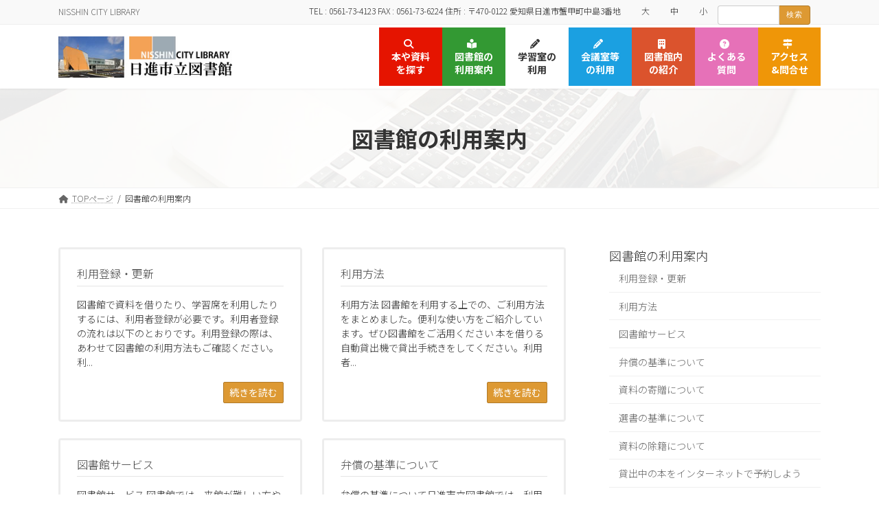

--- FILE ---
content_type: text/html; charset=UTF-8
request_url: https://lib.city.nisshin.lg.jp/contents/guide
body_size: 61374
content:
<!DOCTYPE html>
<html lang="ja">
<head>
<meta charset="utf-8">
<meta http-equiv="X-UA-Compatible" content="IE=edge">
<meta name="viewport" content="width=device-width, initial-scale=1">
<!-- Google tag (gtag.js) --><script async src="https://www.googletagmanager.com/gtag/js?id=UA-57187959-1"></script><script>window.dataLayer = window.dataLayer || [];function gtag(){dataLayer.push(arguments);}gtag('js', new Date());gtag('config', 'UA-57187959-1');</script>
<title>図書館の利用案内 | 日進市立図書館</title>
<meta name='robots' content='max-image-preview:large' />
	<style>img:is([sizes="auto" i], [sizes^="auto," i]) { contain-intrinsic-size: 3000px 1500px }</style>
	<link rel='dns-prefetch' href='//cdnjs.cloudflare.com' />
<link rel="alternate" type="application/rss+xml" title="日進市立図書館 &raquo; フィード" href="https://lib.city.nisshin.lg.jp/contents/feed" />
<link rel="alternate" type="application/rss+xml" title="日進市立図書館 &raquo; コメントフィード" href="https://lib.city.nisshin.lg.jp/contents/comments/feed" />
<meta name="description" content="" /><script type="text/javascript">
/* <![CDATA[ */
window._wpemojiSettings = {"baseUrl":"https:\/\/s.w.org\/images\/core\/emoji\/16.0.1\/72x72\/","ext":".png","svgUrl":"https:\/\/s.w.org\/images\/core\/emoji\/16.0.1\/svg\/","svgExt":".svg","source":{"concatemoji":"https:\/\/lib.city.nisshin.lg.jp\/contents\/wp-includes\/js\/wp-emoji-release.min.js?ver=6.8.3"}};
/*! This file is auto-generated */
!function(s,n){var o,i,e;function c(e){try{var t={supportTests:e,timestamp:(new Date).valueOf()};sessionStorage.setItem(o,JSON.stringify(t))}catch(e){}}function p(e,t,n){e.clearRect(0,0,e.canvas.width,e.canvas.height),e.fillText(t,0,0);var t=new Uint32Array(e.getImageData(0,0,e.canvas.width,e.canvas.height).data),a=(e.clearRect(0,0,e.canvas.width,e.canvas.height),e.fillText(n,0,0),new Uint32Array(e.getImageData(0,0,e.canvas.width,e.canvas.height).data));return t.every(function(e,t){return e===a[t]})}function u(e,t){e.clearRect(0,0,e.canvas.width,e.canvas.height),e.fillText(t,0,0);for(var n=e.getImageData(16,16,1,1),a=0;a<n.data.length;a++)if(0!==n.data[a])return!1;return!0}function f(e,t,n,a){switch(t){case"flag":return n(e,"\ud83c\udff3\ufe0f\u200d\u26a7\ufe0f","\ud83c\udff3\ufe0f\u200b\u26a7\ufe0f")?!1:!n(e,"\ud83c\udde8\ud83c\uddf6","\ud83c\udde8\u200b\ud83c\uddf6")&&!n(e,"\ud83c\udff4\udb40\udc67\udb40\udc62\udb40\udc65\udb40\udc6e\udb40\udc67\udb40\udc7f","\ud83c\udff4\u200b\udb40\udc67\u200b\udb40\udc62\u200b\udb40\udc65\u200b\udb40\udc6e\u200b\udb40\udc67\u200b\udb40\udc7f");case"emoji":return!a(e,"\ud83e\udedf")}return!1}function g(e,t,n,a){var r="undefined"!=typeof WorkerGlobalScope&&self instanceof WorkerGlobalScope?new OffscreenCanvas(300,150):s.createElement("canvas"),o=r.getContext("2d",{willReadFrequently:!0}),i=(o.textBaseline="top",o.font="600 32px Arial",{});return e.forEach(function(e){i[e]=t(o,e,n,a)}),i}function t(e){var t=s.createElement("script");t.src=e,t.defer=!0,s.head.appendChild(t)}"undefined"!=typeof Promise&&(o="wpEmojiSettingsSupports",i=["flag","emoji"],n.supports={everything:!0,everythingExceptFlag:!0},e=new Promise(function(e){s.addEventListener("DOMContentLoaded",e,{once:!0})}),new Promise(function(t){var n=function(){try{var e=JSON.parse(sessionStorage.getItem(o));if("object"==typeof e&&"number"==typeof e.timestamp&&(new Date).valueOf()<e.timestamp+604800&&"object"==typeof e.supportTests)return e.supportTests}catch(e){}return null}();if(!n){if("undefined"!=typeof Worker&&"undefined"!=typeof OffscreenCanvas&&"undefined"!=typeof URL&&URL.createObjectURL&&"undefined"!=typeof Blob)try{var e="postMessage("+g.toString()+"("+[JSON.stringify(i),f.toString(),p.toString(),u.toString()].join(",")+"));",a=new Blob([e],{type:"text/javascript"}),r=new Worker(URL.createObjectURL(a),{name:"wpTestEmojiSupports"});return void(r.onmessage=function(e){c(n=e.data),r.terminate(),t(n)})}catch(e){}c(n=g(i,f,p,u))}t(n)}).then(function(e){for(var t in e)n.supports[t]=e[t],n.supports.everything=n.supports.everything&&n.supports[t],"flag"!==t&&(n.supports.everythingExceptFlag=n.supports.everythingExceptFlag&&n.supports[t]);n.supports.everythingExceptFlag=n.supports.everythingExceptFlag&&!n.supports.flag,n.DOMReady=!1,n.readyCallback=function(){n.DOMReady=!0}}).then(function(){return e}).then(function(){var e;n.supports.everything||(n.readyCallback(),(e=n.source||{}).concatemoji?t(e.concatemoji):e.wpemoji&&e.twemoji&&(t(e.twemoji),t(e.wpemoji)))}))}((window,document),window._wpemojiSettings);
/* ]]> */
</script>
<link rel='stylesheet' id='vkExUnit_common_style-css' href='https://lib.city.nisshin.lg.jp/contents/wp-content/plugins/vk-all-in-one-expansion-unit/assets/css/vkExUnit_style.css?ver=9.109.0.1' type='text/css' media='all' />
<style id='vkExUnit_common_style-inline-css' type='text/css'>
:root {--ver_page_top_button_url:url(https://lib.city.nisshin.lg.jp/contents/wp-content/plugins/vk-all-in-one-expansion-unit/assets/images/to-top-btn-icon.svg);}@font-face {font-weight: normal;font-style: normal;font-family: "vk_sns";src: url("https://lib.city.nisshin.lg.jp/contents/wp-content/plugins/vk-all-in-one-expansion-unit/inc/sns/icons/fonts/vk_sns.eot?-bq20cj");src: url("https://lib.city.nisshin.lg.jp/contents/wp-content/plugins/vk-all-in-one-expansion-unit/inc/sns/icons/fonts/vk_sns.eot?#iefix-bq20cj") format("embedded-opentype"),url("https://lib.city.nisshin.lg.jp/contents/wp-content/plugins/vk-all-in-one-expansion-unit/inc/sns/icons/fonts/vk_sns.woff?-bq20cj") format("woff"),url("https://lib.city.nisshin.lg.jp/contents/wp-content/plugins/vk-all-in-one-expansion-unit/inc/sns/icons/fonts/vk_sns.ttf?-bq20cj") format("truetype"),url("https://lib.city.nisshin.lg.jp/contents/wp-content/plugins/vk-all-in-one-expansion-unit/inc/sns/icons/fonts/vk_sns.svg?-bq20cj#vk_sns") format("svg");}
.veu_promotion-alert__content--text {border: 1px solid rgba(0,0,0,0.125);padding: 0.5em 1em;border-radius: var(--vk-size-radius);margin-bottom: var(--vk-margin-block-bottom);font-size: 0.875rem;}/* Alert Content部分に段落タグを入れた場合に最後の段落の余白を0にする */.veu_promotion-alert__content--text p:last-of-type{margin-bottom:0;margin-top: 0;}
</style>
<link rel='stylesheet' id='vk-header-top-css' href='https://lib.city.nisshin.lg.jp/contents/wp-content/plugins/lightning-g3-pro-unit/inc/header-top/package/css/header-top.css?ver=0.1.1' type='text/css' media='all' />
<style id='wp-emoji-styles-inline-css' type='text/css'>

	img.wp-smiley, img.emoji {
		display: inline !important;
		border: none !important;
		box-shadow: none !important;
		height: 1em !important;
		width: 1em !important;
		margin: 0 0.07em !important;
		vertical-align: -0.1em !important;
		background: none !important;
		padding: 0 !important;
	}
</style>
<link rel='stylesheet' id='wp-block-library-css' href='https://lib.city.nisshin.lg.jp/contents/wp-includes/css/dist/block-library/style.min.css?ver=6.8.3' type='text/css' media='all' />
<style id='wp-block-library-inline-css' type='text/css'>
/* VK Color Palettes */:root{ --wp--preset--color--vk-color-primary:#dd9933}/* --vk-color-primary is deprecated. */:root{ --vk-color-primary: var(--wp--preset--color--vk-color-primary);}:root{ --wp--preset--color--vk-color-primary-dark:#b17a29}/* --vk-color-primary-dark is deprecated. */:root{ --vk-color-primary-dark: var(--wp--preset--color--vk-color-primary-dark);}:root{ --wp--preset--color--vk-color-primary-vivid:#f3a838}/* --vk-color-primary-vivid is deprecated. */:root{ --vk-color-primary-vivid: var(--wp--preset--color--vk-color-primary-vivid);}
</style>
<style id='classic-theme-styles-inline-css' type='text/css'>
/*! This file is auto-generated */
.wp-block-button__link{color:#fff;background-color:#32373c;border-radius:9999px;box-shadow:none;text-decoration:none;padding:calc(.667em + 2px) calc(1.333em + 2px);font-size:1.125em}.wp-block-file__button{background:#32373c;color:#fff;text-decoration:none}
</style>
<style id='global-styles-inline-css' type='text/css'>
:root{--wp--preset--aspect-ratio--square: 1;--wp--preset--aspect-ratio--4-3: 4/3;--wp--preset--aspect-ratio--3-4: 3/4;--wp--preset--aspect-ratio--3-2: 3/2;--wp--preset--aspect-ratio--2-3: 2/3;--wp--preset--aspect-ratio--16-9: 16/9;--wp--preset--aspect-ratio--9-16: 9/16;--wp--preset--color--black: #000000;--wp--preset--color--cyan-bluish-gray: #abb8c3;--wp--preset--color--white: #ffffff;--wp--preset--color--pale-pink: #f78da7;--wp--preset--color--vivid-red: #cf2e2e;--wp--preset--color--luminous-vivid-orange: #ff6900;--wp--preset--color--luminous-vivid-amber: #fcb900;--wp--preset--color--light-green-cyan: #7bdcb5;--wp--preset--color--vivid-green-cyan: #00d084;--wp--preset--color--pale-cyan-blue: #8ed1fc;--wp--preset--color--vivid-cyan-blue: #0693e3;--wp--preset--color--vivid-purple: #9b51e0;--wp--preset--color--vk-color-primary: #dd9933;--wp--preset--color--vk-color-primary-dark: #b17a29;--wp--preset--color--vk-color-primary-vivid: #f3a838;--wp--preset--gradient--vivid-cyan-blue-to-vivid-purple: linear-gradient(135deg,rgba(6,147,227,1) 0%,rgb(155,81,224) 100%);--wp--preset--gradient--light-green-cyan-to-vivid-green-cyan: linear-gradient(135deg,rgb(122,220,180) 0%,rgb(0,208,130) 100%);--wp--preset--gradient--luminous-vivid-amber-to-luminous-vivid-orange: linear-gradient(135deg,rgba(252,185,0,1) 0%,rgba(255,105,0,1) 100%);--wp--preset--gradient--luminous-vivid-orange-to-vivid-red: linear-gradient(135deg,rgba(255,105,0,1) 0%,rgb(207,46,46) 100%);--wp--preset--gradient--very-light-gray-to-cyan-bluish-gray: linear-gradient(135deg,rgb(238,238,238) 0%,rgb(169,184,195) 100%);--wp--preset--gradient--cool-to-warm-spectrum: linear-gradient(135deg,rgb(74,234,220) 0%,rgb(151,120,209) 20%,rgb(207,42,186) 40%,rgb(238,44,130) 60%,rgb(251,105,98) 80%,rgb(254,248,76) 100%);--wp--preset--gradient--blush-light-purple: linear-gradient(135deg,rgb(255,206,236) 0%,rgb(152,150,240) 100%);--wp--preset--gradient--blush-bordeaux: linear-gradient(135deg,rgb(254,205,165) 0%,rgb(254,45,45) 50%,rgb(107,0,62) 100%);--wp--preset--gradient--luminous-dusk: linear-gradient(135deg,rgb(255,203,112) 0%,rgb(199,81,192) 50%,rgb(65,88,208) 100%);--wp--preset--gradient--pale-ocean: linear-gradient(135deg,rgb(255,245,203) 0%,rgb(182,227,212) 50%,rgb(51,167,181) 100%);--wp--preset--gradient--electric-grass: linear-gradient(135deg,rgb(202,248,128) 0%,rgb(113,206,126) 100%);--wp--preset--gradient--midnight: linear-gradient(135deg,rgb(2,3,129) 0%,rgb(40,116,252) 100%);--wp--preset--gradient--vivid-green-cyan-to-vivid-cyan-blue: linear-gradient(135deg,rgba(0,208,132,1) 0%,rgba(6,147,227,1) 100%);--wp--preset--font-size--small: 14px;--wp--preset--font-size--medium: 20px;--wp--preset--font-size--large: 24px;--wp--preset--font-size--x-large: 42px;--wp--preset--font-size--regular: 16px;--wp--preset--font-size--huge: 36px;--wp--preset--spacing--20: 0.44rem;--wp--preset--spacing--30: 0.67rem;--wp--preset--spacing--40: 1rem;--wp--preset--spacing--50: 1.5rem;--wp--preset--spacing--60: 2.25rem;--wp--preset--spacing--70: 3.38rem;--wp--preset--spacing--80: 5.06rem;--wp--preset--shadow--natural: 6px 6px 9px rgba(0, 0, 0, 0.2);--wp--preset--shadow--deep: 12px 12px 50px rgba(0, 0, 0, 0.4);--wp--preset--shadow--sharp: 6px 6px 0px rgba(0, 0, 0, 0.2);--wp--preset--shadow--outlined: 6px 6px 0px -3px rgba(255, 255, 255, 1), 6px 6px rgba(0, 0, 0, 1);--wp--preset--shadow--crisp: 6px 6px 0px rgba(0, 0, 0, 1);}:where(.is-layout-flex){gap: 0.5em;}:where(.is-layout-grid){gap: 0.5em;}body .is-layout-flex{display: flex;}.is-layout-flex{flex-wrap: wrap;align-items: center;}.is-layout-flex > :is(*, div){margin: 0;}body .is-layout-grid{display: grid;}.is-layout-grid > :is(*, div){margin: 0;}:where(.wp-block-columns.is-layout-flex){gap: 2em;}:where(.wp-block-columns.is-layout-grid){gap: 2em;}:where(.wp-block-post-template.is-layout-flex){gap: 1.25em;}:where(.wp-block-post-template.is-layout-grid){gap: 1.25em;}.has-black-color{color: var(--wp--preset--color--black) !important;}.has-cyan-bluish-gray-color{color: var(--wp--preset--color--cyan-bluish-gray) !important;}.has-white-color{color: var(--wp--preset--color--white) !important;}.has-pale-pink-color{color: var(--wp--preset--color--pale-pink) !important;}.has-vivid-red-color{color: var(--wp--preset--color--vivid-red) !important;}.has-luminous-vivid-orange-color{color: var(--wp--preset--color--luminous-vivid-orange) !important;}.has-luminous-vivid-amber-color{color: var(--wp--preset--color--luminous-vivid-amber) !important;}.has-light-green-cyan-color{color: var(--wp--preset--color--light-green-cyan) !important;}.has-vivid-green-cyan-color{color: var(--wp--preset--color--vivid-green-cyan) !important;}.has-pale-cyan-blue-color{color: var(--wp--preset--color--pale-cyan-blue) !important;}.has-vivid-cyan-blue-color{color: var(--wp--preset--color--vivid-cyan-blue) !important;}.has-vivid-purple-color{color: var(--wp--preset--color--vivid-purple) !important;}.has-vk-color-primary-color{color: var(--wp--preset--color--vk-color-primary) !important;}.has-vk-color-primary-dark-color{color: var(--wp--preset--color--vk-color-primary-dark) !important;}.has-vk-color-primary-vivid-color{color: var(--wp--preset--color--vk-color-primary-vivid) !important;}.has-black-background-color{background-color: var(--wp--preset--color--black) !important;}.has-cyan-bluish-gray-background-color{background-color: var(--wp--preset--color--cyan-bluish-gray) !important;}.has-white-background-color{background-color: var(--wp--preset--color--white) !important;}.has-pale-pink-background-color{background-color: var(--wp--preset--color--pale-pink) !important;}.has-vivid-red-background-color{background-color: var(--wp--preset--color--vivid-red) !important;}.has-luminous-vivid-orange-background-color{background-color: var(--wp--preset--color--luminous-vivid-orange) !important;}.has-luminous-vivid-amber-background-color{background-color: var(--wp--preset--color--luminous-vivid-amber) !important;}.has-light-green-cyan-background-color{background-color: var(--wp--preset--color--light-green-cyan) !important;}.has-vivid-green-cyan-background-color{background-color: var(--wp--preset--color--vivid-green-cyan) !important;}.has-pale-cyan-blue-background-color{background-color: var(--wp--preset--color--pale-cyan-blue) !important;}.has-vivid-cyan-blue-background-color{background-color: var(--wp--preset--color--vivid-cyan-blue) !important;}.has-vivid-purple-background-color{background-color: var(--wp--preset--color--vivid-purple) !important;}.has-vk-color-primary-background-color{background-color: var(--wp--preset--color--vk-color-primary) !important;}.has-vk-color-primary-dark-background-color{background-color: var(--wp--preset--color--vk-color-primary-dark) !important;}.has-vk-color-primary-vivid-background-color{background-color: var(--wp--preset--color--vk-color-primary-vivid) !important;}.has-black-border-color{border-color: var(--wp--preset--color--black) !important;}.has-cyan-bluish-gray-border-color{border-color: var(--wp--preset--color--cyan-bluish-gray) !important;}.has-white-border-color{border-color: var(--wp--preset--color--white) !important;}.has-pale-pink-border-color{border-color: var(--wp--preset--color--pale-pink) !important;}.has-vivid-red-border-color{border-color: var(--wp--preset--color--vivid-red) !important;}.has-luminous-vivid-orange-border-color{border-color: var(--wp--preset--color--luminous-vivid-orange) !important;}.has-luminous-vivid-amber-border-color{border-color: var(--wp--preset--color--luminous-vivid-amber) !important;}.has-light-green-cyan-border-color{border-color: var(--wp--preset--color--light-green-cyan) !important;}.has-vivid-green-cyan-border-color{border-color: var(--wp--preset--color--vivid-green-cyan) !important;}.has-pale-cyan-blue-border-color{border-color: var(--wp--preset--color--pale-cyan-blue) !important;}.has-vivid-cyan-blue-border-color{border-color: var(--wp--preset--color--vivid-cyan-blue) !important;}.has-vivid-purple-border-color{border-color: var(--wp--preset--color--vivid-purple) !important;}.has-vk-color-primary-border-color{border-color: var(--wp--preset--color--vk-color-primary) !important;}.has-vk-color-primary-dark-border-color{border-color: var(--wp--preset--color--vk-color-primary-dark) !important;}.has-vk-color-primary-vivid-border-color{border-color: var(--wp--preset--color--vk-color-primary-vivid) !important;}.has-vivid-cyan-blue-to-vivid-purple-gradient-background{background: var(--wp--preset--gradient--vivid-cyan-blue-to-vivid-purple) !important;}.has-light-green-cyan-to-vivid-green-cyan-gradient-background{background: var(--wp--preset--gradient--light-green-cyan-to-vivid-green-cyan) !important;}.has-luminous-vivid-amber-to-luminous-vivid-orange-gradient-background{background: var(--wp--preset--gradient--luminous-vivid-amber-to-luminous-vivid-orange) !important;}.has-luminous-vivid-orange-to-vivid-red-gradient-background{background: var(--wp--preset--gradient--luminous-vivid-orange-to-vivid-red) !important;}.has-very-light-gray-to-cyan-bluish-gray-gradient-background{background: var(--wp--preset--gradient--very-light-gray-to-cyan-bluish-gray) !important;}.has-cool-to-warm-spectrum-gradient-background{background: var(--wp--preset--gradient--cool-to-warm-spectrum) !important;}.has-blush-light-purple-gradient-background{background: var(--wp--preset--gradient--blush-light-purple) !important;}.has-blush-bordeaux-gradient-background{background: var(--wp--preset--gradient--blush-bordeaux) !important;}.has-luminous-dusk-gradient-background{background: var(--wp--preset--gradient--luminous-dusk) !important;}.has-pale-ocean-gradient-background{background: var(--wp--preset--gradient--pale-ocean) !important;}.has-electric-grass-gradient-background{background: var(--wp--preset--gradient--electric-grass) !important;}.has-midnight-gradient-background{background: var(--wp--preset--gradient--midnight) !important;}.has-small-font-size{font-size: var(--wp--preset--font-size--small) !important;}.has-medium-font-size{font-size: var(--wp--preset--font-size--medium) !important;}.has-large-font-size{font-size: var(--wp--preset--font-size--large) !important;}.has-x-large-font-size{font-size: var(--wp--preset--font-size--x-large) !important;}
:where(.wp-block-post-template.is-layout-flex){gap: 1.25em;}:where(.wp-block-post-template.is-layout-grid){gap: 1.25em;}
:where(.wp-block-columns.is-layout-flex){gap: 2em;}:where(.wp-block-columns.is-layout-grid){gap: 2em;}
:root :where(.wp-block-pullquote){font-size: 1.5em;line-height: 1.6;}
</style>
<link rel='stylesheet' id='menu-image-css' href='https://lib.city.nisshin.lg.jp/contents/wp-content/plugins/menu-image/includes/css/menu-image.css?ver=3.12' type='text/css' media='all' />
<link rel='stylesheet' id='dashicons-css' href='https://lib.city.nisshin.lg.jp/contents/wp-includes/css/dashicons.min.css?ver=6.8.3' type='text/css' media='all' />
<link rel='stylesheet' id='sticky-social-icons-css' href='https://lib.city.nisshin.lg.jp/contents/wp-content/plugins/sticky-social-icons/public/assets/build/css/sticky-social-icons-public.css?ver=1765422771' type='text/css' media='all' />
<link rel='stylesheet' id='font-awesome-css' href='//cdnjs.cloudflare.com/ajax/libs/font-awesome/5.14.0/css/all.min.css?ver=6.8.3' type='text/css' media='all' />
<link rel='stylesheet' id='toc-screen-css' href='https://lib.city.nisshin.lg.jp/contents/wp-content/plugins/table-of-contents-plus/screen.min.css?ver=2411.1' type='text/css' media='all' />
<link rel='stylesheet' id='whats-new-style-css' href='https://lib.city.nisshin.lg.jp/contents/wp-content/plugins/whats-new-genarator/whats-new.css?ver=2.0.2' type='text/css' media='all' />
<link rel='stylesheet' id='vk-swiper-style-css' href='https://lib.city.nisshin.lg.jp/contents/wp-content/plugins/vk-blocks/vendor/vektor-inc/vk-swiper/src/assets/css/swiper-bundle.min.css?ver=11.0.2' type='text/css' media='all' />
<link rel='stylesheet' id='lightning-common-style-css' href='https://lib.city.nisshin.lg.jp/contents/wp-content/themes/lightning/_g3/assets/css/style.css?ver=15.29.9' type='text/css' media='all' />
<style id='lightning-common-style-inline-css' type='text/css'>
/* Lightning */:root {--vk-color-primary:#dd9933;--vk-color-primary-dark:#b17a29;--vk-color-primary-vivid:#f3a838;--g_nav_main_acc_icon_open_url:url(https://lib.city.nisshin.lg.jp/contents/wp-content/themes/lightning/_g3/inc/vk-mobile-nav/package/images/vk-menu-acc-icon-open-black.svg);--g_nav_main_acc_icon_close_url: url(https://lib.city.nisshin.lg.jp/contents/wp-content/themes/lightning/_g3/inc/vk-mobile-nav/package/images/vk-menu-close-black.svg);--g_nav_sub_acc_icon_open_url: url(https://lib.city.nisshin.lg.jp/contents/wp-content/themes/lightning/_g3/inc/vk-mobile-nav/package/images/vk-menu-acc-icon-open-white.svg);--g_nav_sub_acc_icon_close_url: url(https://lib.city.nisshin.lg.jp/contents/wp-content/themes/lightning/_g3/inc/vk-mobile-nav/package/images/vk-menu-close-white.svg);}
:root{--swiper-navigation-color: #fff;}
html{scroll-padding-top:var(--vk-size-admin-bar);}
:root {}.main-section {}
/* vk-mobile-nav */:root {--vk-mobile-nav-menu-btn-bg-src: url("https://lib.city.nisshin.lg.jp/contents/wp-content/themes/lightning/_g3/inc/vk-mobile-nav/package/images/vk-menu-btn-black.svg");--vk-mobile-nav-menu-btn-close-bg-src: url("https://lib.city.nisshin.lg.jp/contents/wp-content/themes/lightning/_g3/inc/vk-mobile-nav/package/images/vk-menu-close-black.svg");--vk-menu-acc-icon-open-black-bg-src: url("https://lib.city.nisshin.lg.jp/contents/wp-content/themes/lightning/_g3/inc/vk-mobile-nav/package/images/vk-menu-acc-icon-open-black.svg");--vk-menu-acc-icon-open-white-bg-src: url("https://lib.city.nisshin.lg.jp/contents/wp-content/themes/lightning/_g3/inc/vk-mobile-nav/package/images/vk-menu-acc-icon-open-white.svg");--vk-menu-acc-icon-close-black-bg-src: url("https://lib.city.nisshin.lg.jp/contents/wp-content/themes/lightning/_g3/inc/vk-mobile-nav/package/images/vk-menu-close-black.svg");--vk-menu-acc-icon-close-white-bg-src: url("https://lib.city.nisshin.lg.jp/contents/wp-content/themes/lightning/_g3/inc/vk-mobile-nav/package/images/vk-menu-close-white.svg");}
</style>
<link rel='stylesheet' id='lightning-design-style-css' href='https://lib.city.nisshin.lg.jp/contents/wp-content/themes/lightning/_g3/design-skin/origin3/css/style.css?ver=15.29.9' type='text/css' media='all' />
<style id='lightning-design-style-inline-css' type='text/css'>
.tagcloud a:before { font-family: "Font Awesome 5 Free";content: "\f02b";font-weight: bold; }
/* Font switch */.site-header .site-header-logo{ font-family:"Noto Sans JP",sans-serif;font-weight:300;font-display: swap;}.global-nav{ font-family:"Noto Sans JP",sans-serif;font-weight:300;font-display: swap;}h1,h2,h3,h4,h5,h6,.page-header-title{ font-family:"Noto Sans JP",sans-serif;font-weight:300;font-display: swap;}body{ font-family:"Noto Sans JP",sans-serif;font-weight:300;font-display: swap;}
.vk-campaign-text{color:#fff;background-color:#eab010;}.vk-campaign-text_btn,.vk-campaign-text_btn:link,.vk-campaign-text_btn:visited,.vk-campaign-text_btn:focus,.vk-campaign-text_btn:active{background:#fff;color:#4c4c4c;}a.vk-campaign-text_btn:hover{background:#eab010;color:#fff;}.vk-campaign-text_link,.vk-campaign-text_link:link,.vk-campaign-text_link:hover,.vk-campaign-text_link:visited,.vk-campaign-text_link:active,.vk-campaign-text_link:focus{color:#fff;}
/* page header */:root{--vk-page-header-url : url(https://lib.city.nisshin.lg.jp/contents/wp-content/plugins/lightning-g3-pro-unit/inc/page-header/package/images/header-sample.jpg);}@media ( max-width:575.98px ){:root{--vk-page-header-url : url(https://lib.city.nisshin.lg.jp/contents/wp-content/plugins/lightning-g3-pro-unit/inc/page-header/package/images/header-sample.jpg);}}.page-header{ position:relative;color:#333;background: var(--vk-page-header-url, url(https://lib.city.nisshin.lg.jp/contents/wp-content/plugins/lightning-g3-pro-unit/inc/page-header/package/images/header-sample.jpg) ) no-repeat 50% center;background-size: cover;min-height:9rem;}.page-header::before{content:"";position:absolute;top:0;left:0;background-color:#fff;opacity:0.9;width:100%;height:100%;}
</style>
<link rel='stylesheet' id='vk-blog-card-css' href='https://lib.city.nisshin.lg.jp/contents/wp-content/themes/lightning/_g3/inc/vk-wp-oembed-blog-card/package/css/blog-card.css?ver=6.8.3' type='text/css' media='all' />
<link rel='stylesheet' id='vk-blocks-build-css-css' href='https://lib.city.nisshin.lg.jp/contents/wp-content/plugins/vk-blocks/build/block-build.css?ver=1.104.0.1' type='text/css' media='all' />
<style id='vk-blocks-build-css-inline-css' type='text/css'>
:root {--vk_flow-arrow: url(https://lib.city.nisshin.lg.jp/contents/wp-content/plugins/vk-blocks/inc/vk-blocks/images/arrow_bottom.svg);--vk_image-mask-circle: url(https://lib.city.nisshin.lg.jp/contents/wp-content/plugins/vk-blocks/inc/vk-blocks/images/circle.svg);--vk_image-mask-wave01: url(https://lib.city.nisshin.lg.jp/contents/wp-content/plugins/vk-blocks/inc/vk-blocks/images/wave01.svg);--vk_image-mask-wave02: url(https://lib.city.nisshin.lg.jp/contents/wp-content/plugins/vk-blocks/inc/vk-blocks/images/wave02.svg);--vk_image-mask-wave03: url(https://lib.city.nisshin.lg.jp/contents/wp-content/plugins/vk-blocks/inc/vk-blocks/images/wave03.svg);--vk_image-mask-wave04: url(https://lib.city.nisshin.lg.jp/contents/wp-content/plugins/vk-blocks/inc/vk-blocks/images/wave04.svg);}

	:root {

		--vk-balloon-border-width:1px;

		--vk-balloon-speech-offset:-12px;
	}
	
</style>
<link rel='stylesheet' id='lightning-theme-style-css' href='https://lib.city.nisshin.lg.jp/contents/wp-content/themes/lightning/style.css?ver=15.29.9' type='text/css' media='all' />
<link rel='stylesheet' id='vk-font-awesome-css' href='https://lib.city.nisshin.lg.jp/contents/wp-content/themes/lightning/vendor/vektor-inc/font-awesome-versions/src/versions/6/css/all.min.css?ver=6.4.2' type='text/css' media='all' />
<link rel='stylesheet' id='vk-header-layout-css' href='https://lib.city.nisshin.lg.jp/contents/wp-content/plugins/lightning-g3-pro-unit/inc/header-layout/package/css/header-layout.css?ver=0.29.4' type='text/css' media='all' />
<style id='vk-header-layout-inline-css' type='text/css'>
/* Header Layout */:root {--vk-header-logo-url:url(https://lib.city.nisshin.lg.jp/contents/wp-content/uploads/2019/09/top_logo1.jpg);}
</style>
<link rel='stylesheet' id='vk-campaign-text-css' href='https://lib.city.nisshin.lg.jp/contents/wp-content/plugins/lightning-g3-pro-unit/inc/vk-campaign-text/package/css/vk-campaign-text.css?ver=0.1.0' type='text/css' media='all' />
<link rel='stylesheet' id='vk-mobile-fix-nav-css' href='https://lib.city.nisshin.lg.jp/contents/wp-content/plugins/lightning-g3-pro-unit/inc/vk-mobile-fix-nav/package/css/vk-mobile-fix-nav.css?ver=0.0.0' type='text/css' media='all' />
<link rel='stylesheet' id='fancybox-css' href='https://lib.city.nisshin.lg.jp/contents/wp-content/plugins/easy-fancybox/fancybox/1.5.4/jquery.fancybox.min.css?ver=6.8.3' type='text/css' media='screen' />
<style id='fancybox-inline-css' type='text/css'>
#fancybox-outer{background:#ffffff}#fancybox-content{background:#ffffff;border-color:#ffffff;color:#000000;}#fancybox-title,#fancybox-title-float-main{color:#fff}
</style>
<script type="text/javascript" src="https://lib.city.nisshin.lg.jp/contents/wp-includes/js/jquery/jquery.min.js?ver=3.7.1" id="jquery-core-js"></script>
<script type="text/javascript" src="https://lib.city.nisshin.lg.jp/contents/wp-includes/js/jquery/jquery-migrate.min.js?ver=3.4.1" id="jquery-migrate-js"></script>
<link rel="https://api.w.org/" href="https://lib.city.nisshin.lg.jp/contents/wp-json/" /><link rel="alternate" title="JSON" type="application/json" href="https://lib.city.nisshin.lg.jp/contents/wp-json/wp/v2/pages/3702" /><link rel="EditURI" type="application/rsd+xml" title="RSD" href="https://lib.city.nisshin.lg.jp/contents/xmlrpc.php?rsd" />
<meta name="generator" content="WordPress 6.8.3" />
<link rel="canonical" href="https://lib.city.nisshin.lg.jp/contents/guide" />
<link rel='shortlink' href='https://lib.city.nisshin.lg.jp/contents/?p=3702' />
<link rel="alternate" title="oEmbed (JSON)" type="application/json+oembed" href="https://lib.city.nisshin.lg.jp/contents/wp-json/oembed/1.0/embed?url=https%3A%2F%2Flib.city.nisshin.lg.jp%2Fcontents%2Fguide" />
<link rel="alternate" title="oEmbed (XML)" type="text/xml+oembed" href="https://lib.city.nisshin.lg.jp/contents/wp-json/oembed/1.0/embed?url=https%3A%2F%2Flib.city.nisshin.lg.jp%2Fcontents%2Fguide&#038;format=xml" />
<style id="sticky-social-icons-styles"></style><style type="text/css">.broken_link, a.broken_link {
	text-decoration: line-through;
}</style><link rel="icon" href="https://lib.city.nisshin.lg.jp/contents/wp-content/uploads/2019/10/favicon.ico" sizes="32x32" />
<link rel="icon" href="https://lib.city.nisshin.lg.jp/contents/wp-content/uploads/2019/10/favicon.ico" sizes="192x192" />
<link rel="apple-touch-icon" href="https://lib.city.nisshin.lg.jp/contents/wp-content/uploads/2019/10/favicon.ico" />
<meta name="msapplication-TileImage" content="https://lib.city.nisshin.lg.jp/contents/wp-content/uploads/2019/10/favicon.ico" />
		<style type="text/css" id="wp-custom-css">
			@media print {
	a[href]:after {content:"";}
	abbr[title]:after {content:"";}
}
.siteHeader{
background-color:white;
}
.siteContent{
background:url(https://lib.city.nisshin.lg.jp/contents/wp-content/uploads/2019/10/bk.jpg) no-repeat center;
}
.header-top ul>li>a{
	padding-bottom: 0px;
	padding-top: 0px;
}

.siteContent .container{
	margin-top:-35px;
	padding:15px;
	background-color:white;
}

.gMenu_name{
opacity: 0.5;
}
#s{
width:90px;
height:1.5em;
}
.search-menu{
	width:150px;
	}
#searchsubmit{
	font-size:0.9em;
	padding:1px 1px 1px 1px;
}
.gmenu{
	color:white;
}
li#menu-item-4509 {
	background-color:#E51400;
}
li#menu-item-4507 {
	background-color:#339933;
}
li#menu-item-4541 {
	background-color:#1BA0E1;
}
li#menu-item-4554 {
	background-color:#DB532D;
}
li#menu-item-4553 {
	background-color:#E671B8;
}
li#menu-item-4552 {
	background-color:#EF9608;
}
.navbar-brand img{
	max-height:150px
}

		</style>
		</head>
<body class="wp-singular page-template-default page page-id-3702 page-parent wp-embed-responsive wp-theme-lightning metaslider-plugin vk-blocks sidebar-fix sidebar-fix-priority-top device-pc fa_v6_css post-name-guide post-type-page">
<a class="skip-link screen-reader-text" href="#main">コンテンツへスキップ</a>
<a class="skip-link screen-reader-text" href="#vk-mobile-nav">ナビゲーションに移動</a>

<header id="site-header" class="site-header site-header--layout--nav-float">
	<div class="header-top" id="header-top"><div class="container"><p class="header-top-description">NISSHIN CITY  LIBRARY</p><nav class="menu-%e3%83%88%e3%83%83%e3%83%97%e3%83%a1%e3%83%8b%e3%83%a5%e3%83%bc-container"><ul id="menu-%e3%83%88%e3%83%83%e3%83%97%e3%83%a1%e3%83%8b%e3%83%a5%e3%83%bc" class="menu nav"><li id="menu-item-4646" class="menu-item menu-item-type-custom menu-item-object-custom menu-item-4646"><a>TEL : 0561-73-4123 FAX : 0561-73-6224 住所 : 〒470-0122 愛知県日進市蟹甲町中島3番地</a></li>
<li id="menu-item-4756" class="textsizeL menu-item menu-item-type-custom menu-item-object-custom menu-item-4756 menu-item-anchor"><a href="#">大</a></li>
<li id="menu-item-4757" class="textsizeM menu-item menu-item-type-custom menu-item-object-custom menu-item-4757 menu-item-anchor"><a href="#">中</a></li>
<li id="menu-item-4758" class="textsizeS menu-item menu-item-type-custom menu-item-object-custom menu-item-4758 menu-item-anchor"><a href="#">小</a></li>
<li class="search-menu search-menu default"><a title="" href="#"></a><form role="search" method="get" id="searchform" class="searchform" action="https://lib.city.nisshin.lg.jp/contents/">
				<div>
					<label class="screen-reader-text" for="s">検索:</label>
					<input type="text" value="" name="s" id="s" />
					<input type="submit" id="searchsubmit" value="検索" />
				</div>
			</form></li></li></ul></nav></div><!-- [ / .container ] --></div><!-- [ / #header-top  ] -->	<div id="site-header-container" class="site-header-container site-header-container--scrolled--nav-center container">

				<div class="site-header-logo site-header-logo--scrolled--nav-center">
		<a href="https://lib.city.nisshin.lg.jp/contents/">
			<span><img src="https://lib.city.nisshin.lg.jp/contents/wp-content/uploads/2019/09/top_logo1.jpg" alt="日進市立図書館" /></span>
		</a>
		</div>

		
		<nav id="global-nav" class="global-nav global-nav--layout--float-right global-nav--scrolled--nav-center"><ul id="menu-%e3%82%b0%e3%83%ad%e3%83%bc%e3%83%90%e3%83%ab%e3%83%8a%e3%83%93" class="menu vk-menu-acc global-nav-list nav"><li id="menu-item-4509" class="menu-item menu-item-type-post_type menu-item-object-page"><a href="https://lib.city.nisshin.lg.jp/contents/sry"><strong class="global-nav-name"><div class="gmenu"><i class="fas fa-search"></i><br>本や資料<br>を探す</div></strong></a></li>
<li id="menu-item-4507" class="menu-item menu-item-type-post_type menu-item-object-page current-menu-item page_item page-item-3702 current_page_item"><a href="https://lib.city.nisshin.lg.jp/contents/guide"><strong class="global-nav-name"><div class="gmenu"><i class="fas fa-book-reader"></i><br>図書館の<br>利用案内</div></strong></a></li>
<li id="menu-item-56035" class="menu-item menu-item-type-post_type menu-item-object-page"><a href="https://lib.city.nisshin.lg.jp/contents/55934-2"><strong class="global-nav-name"><div class="menu"><i class="fas fa-pencil-alt"></i><br>学習室の<br>利用</div></strong></a></li>
<li id="menu-item-4541" class="menu-item menu-item-type-post_type menu-item-object-page"><a href="https://lib.city.nisshin.lg.jp/contents/conferenceroom"><strong class="global-nav-name"><div class="gmenu"><i class="fas fa-pencil-alt"></i><br>会議室等<br>の利用</div></strong></a></li>
<li id="menu-item-4554" class="menu-item menu-item-type-post_type menu-item-object-page"><a href="https://lib.city.nisshin.lg.jp/contents/annnai"><strong class="global-nav-name"><div class="gmenu"><i class="fas fa-building"></i><br>図書館内<br>の紹介</div></strong></a></li>
<li id="menu-item-4553" class="menu-item menu-item-type-post_type menu-item-object-page"><a href="https://lib.city.nisshin.lg.jp/contents/qa"><strong class="global-nav-name"><div class="gmenu"><i class="fas fa-question-circle"></i><br>よくある<br>質問</div></strong></a></li>
<li id="menu-item-4552" class="menu-item menu-item-type-post_type menu-item-object-page"><a href="https://lib.city.nisshin.lg.jp/contents/toiawase"><strong class="global-nav-name"><div class="gmenu"><i class="fas fa-map-signs"></i><br>アクセス<br>&#038;問合せ</div></strong></a></li>
</ul></nav>	</div>
	</header>



	<div class="page-header"><div class="page-header-inner container">
<h1 class="page-header-title">図書館の利用案内</h1></div></div><!-- [ /.page-header ] -->

	<!-- [ #breadcrumb ] --><div id="breadcrumb" class="breadcrumb"><div class="container"><ol class="breadcrumb-list" itemscope itemtype="https://schema.org/BreadcrumbList"><li class="breadcrumb-list__item breadcrumb-list__item--home" itemprop="itemListElement" itemscope itemtype="http://schema.org/ListItem"><a href="https://lib.city.nisshin.lg.jp/contents" itemprop="item"><i class="fas fa-fw fa-home"></i><span itemprop="name">TOPページ</span></a><meta itemprop="position" content="1" /></li><li class="breadcrumb-list__item" itemprop="itemListElement" itemscope itemtype="http://schema.org/ListItem"><span itemprop="name">図書館の利用案内</span><meta itemprop="position" content="2" /></li></ol></div></div><!-- [ /#breadcrumb ] -->


<div class="site-body">
		<div class="site-body-container container">

		<div class="main-section main-section--col--two" id="main" role="main">
			
			<div id="post-3702" class="entry entry-full post-3702 page type-page status-publish hentry">

	
	
	
	<div class="entry-body">
				
<div class="veu_childPage_list ">
<a href="https://lib.city.nisshin.lg.jp/contents/guide/4520-2" id="post-4520" class="childPage_list_box veu_card post-4520 page type-page status-publish hentry"><div class="childPage_list_box_inner veu_card_inner"><h3 class="childPage_list_title veu_card_title">利用登録・更新</h3><div class="childPage_list_body"><p class="childPage_list_text">
図書館で資料を借りたり、学習席を利用したりするには、利用者登録が必要です。利用者登録の流れは以下のとおりです。利用登録の際は、あわせて図書館の利用方法もご確認ください。



利...</p><span class="childPage_list_more btn btn-primary btn-sm">続きを読む</span></div></div></a>
<a href="https://lib.city.nisshin.lg.jp/contents/guide/howto" id="post-4523" class="childPage_list_box veu_card post-4523 page type-page status-publish hentry"><div class="childPage_list_box_inner veu_card_inner"><h3 class="childPage_list_title veu_card_title">利用方法</h3><div class="childPage_list_body"><p class="childPage_list_text">利用方法
図書館を利用する上での、ご利用方法をまとめました。便利な使い方をご紹介しています。ぜひ図書館をご活用ください
本を借りる


自動貸出機で貸出手続きをしてください。利用者...</p><span class="childPage_list_more btn btn-primary btn-sm">続きを読む</span></div></div></a>
<a href="https://lib.city.nisshin.lg.jp/contents/guide/service" id="post-4529" class="childPage_list_box veu_card post-4529 page type-page status-publish hentry"><div class="childPage_list_box_inner veu_card_inner"><h3 class="childPage_list_title veu_card_title">図書館サービス</h3><div class="childPage_list_body"><p class="childPage_list_text">図書館サービス
図書館では、来館が難しい方や障害をお持ちの方向けの様々なサービス を実施しています。

配本サービス
図書館では、貸出中の本を予約した場合やリクエストした資料が届い...</p><span class="childPage_list_more btn btn-primary btn-sm">続きを読む</span></div></div></a>
<a href="https://lib.city.nisshin.lg.jp/contents/guide/service-2" id="post-55424" class="childPage_list_box veu_card post-55424 page type-page status-publish hentry"><div class="childPage_list_box_inner veu_card_inner"><h3 class="childPage_list_title veu_card_title">弁償の基準について</h3><div class="childPage_list_body"><p class="childPage_list_text">弁償の基準について日進市立図書館では、利用者の皆さまに資料弁償を求める際の基準を定めています。■基準設定の根拠　図書館資料は市民の共有財産です。...</p><span class="childPage_list_more btn btn-primary btn-sm">続きを読む</span></div></div></a>
<a href="https://lib.city.nisshin.lg.jp/contents/guide/55544-2" id="post-55544" class="childPage_list_box veu_card post-55544 page type-page status-publish hentry"><div class="childPage_list_box_inner veu_card_inner"><h3 class="childPage_list_title veu_card_title">資料の寄贈について</h3><div class="childPage_list_body"><p class="childPage_list_text">資料の寄贈


図書館では、日進市に関する資料のみ本の寄贈を受け付けています。ただし、寄贈頂いた資料の取り扱いは図書館に一任いただき、問い合わせや返却には応じられませんのでご了承く...</p><span class="childPage_list_more btn btn-primary btn-sm">続きを読む</span></div></div></a>
<a href="https://lib.city.nisshin.lg.jp/contents/guide/55544-2-2" id="post-55551" class="childPage_list_box veu_card post-55551 page type-page status-publish hentry"><div class="childPage_list_box_inner veu_card_inner"><h3 class="childPage_list_title veu_card_title">選書の基準について</h3><div class="childPage_list_body"><p class="childPage_list_text">選書の基準（抜粋）資料収集の種類収集（リクエスト資料を含む。）又は寄贈受入等する資料（以下「収集資料」という。）の種類については、以下のとおりする。（１）図書...</p><span class="childPage_list_more btn btn-primary btn-sm">続きを読む</span></div></div></a>
<a href="https://lib.city.nisshin.lg.jp/contents/guide/55544-2-3" id="post-55556" class="childPage_list_box veu_card post-55556 page type-page status-publish hentry"><div class="childPage_list_box_inner veu_card_inner"><h3 class="childPage_list_title veu_card_title">資料の除籍について</h3><div class="childPage_list_body"><p class="childPage_list_text">資料の除籍（抜粋）除籍資料資料の現状を明確にし、常に正常な利用状態におくため、次に掲げる資料は除籍することができる。なお、この規定に関わらず、郷土資料、ラストワン資...</p><span class="childPage_list_more btn btn-primary btn-sm">続きを読む</span></div></div></a>
<a href="https://lib.city.nisshin.lg.jp/contents/guide/5027-2" id="post-5027" class="childPage_list_box veu_card post-5027 page type-page status-publish hentry"><div class="childPage_list_box_inner veu_card_inner"><h3 class="childPage_list_title veu_card_title">貸出中の本をインターネットで予約しよう</h3><div class="childPage_list_body"><p class="childPage_list_text">1 図書館のホームページにアクセスしてください。
パスワードをお持ちの方は「マイページログイン」をクリックします。
パスワードをお持ちでない方は「新しくパスワードを作る」をクリック...</p><span class="childPage_list_more btn btn-primary btn-sm">続きを読む</span></div></div></a>
<a href="https://lib.city.nisshin.lg.jp/contents/guide/5027-2-2" id="post-5033" class="childPage_list_box veu_card post-5033 page type-page status-publish hentry"><div class="childPage_list_box_inner veu_card_inner"><h3 class="childPage_list_title veu_card_title">インターネットで貸出中の本の更新(再貸出)をしよう</h3><div class="childPage_list_body"><p class="childPage_list_text">1 図書館のホームページにアクセスしてください。パスワードをお持ちの方は「マイページログイン」をクリックします。パスワードをお持ちでない方は「新しくパスワードを作る」をクリ...</p><span class="childPage_list_more btn btn-primary btn-sm">続きを読む</span></div></div></a>
<a href="https://lib.city.nisshin.lg.jp/contents/guide/etc" id="post-4531" class="childPage_list_box veu_card post-4531 page type-page status-publish hentry"><div class="childPage_list_box_inner veu_card_inner"><h3 class="childPage_list_title veu_card_title">団体貸出</h3><div class="childPage_list_body"><p class="childPage_list_text">団体貸出市内で読書活動等の教育的な活動を行う団体に本を貸出します。 団体登録が必要です。図書館へご相談ください。貸出可能冊数50冊貸出期...</p><span class="childPage_list_more btn btn-primary btn-sm">続きを読む</span></div></div></a>
<a href="https://lib.city.nisshin.lg.jp/contents/guide/55548-2" id="post-55548" class="childPage_list_box veu_card post-55548 page type-page status-publish hentry"><div class="childPage_list_box_inner veu_card_inner"><h3 class="childPage_list_title veu_card_title">近隣図書館の利用について</h3><div class="childPage_list_body"><p class="childPage_list_text">日進市在住の人が利用できる近隣市町の図書館愛知県図書館、名古屋市立図書館（全区）、豊田市、瀬戸市、尾張旭市、豊明市、みよし市、長久手市、東郷町など※利用規則は各図書館によっ...</p><span class="childPage_list_more btn btn-primary btn-sm">続きを読む</span></div></div></a>

</div><!-- [ /.veu_childPage_list ] -->

			</div>

	
	
	
	
		
	
</div><!-- [ /#post-3702 ] -->

	
		
		
		
		
	

					</div><!-- [ /.main-section ] -->

		<div class="sub-section sub-section--col--two">
			<aside class="widget widget_link_list">
			<h4 class="sub-section-title"><a href="https://lib.city.nisshin.lg.jp/contents/guide">図書館の利用案内</a></h4>
			<ul>
			<li class="page_item page-item-4520"><a href="https://lib.city.nisshin.lg.jp/contents/guide/4520-2">利用登録・更新</a></li>
<li class="page_item page-item-4523"><a href="https://lib.city.nisshin.lg.jp/contents/guide/howto">利用方法</a></li>
<li class="page_item page-item-4529"><a href="https://lib.city.nisshin.lg.jp/contents/guide/service">図書館サービス</a></li>
<li class="page_item page-item-55424"><a href="https://lib.city.nisshin.lg.jp/contents/guide/service-2">弁償の基準について</a></li>
<li class="page_item page-item-55544"><a href="https://lib.city.nisshin.lg.jp/contents/guide/55544-2">資料の寄贈について</a></li>
<li class="page_item page-item-55551"><a href="https://lib.city.nisshin.lg.jp/contents/guide/55544-2-2">選書の基準について</a></li>
<li class="page_item page-item-55556"><a href="https://lib.city.nisshin.lg.jp/contents/guide/55544-2-3">資料の除籍について</a></li>
<li class="page_item page-item-5027"><a href="https://lib.city.nisshin.lg.jp/contents/guide/5027-2">貸出中の本をインターネットで予約しよう</a></li>
<li class="page_item page-item-5033"><a href="https://lib.city.nisshin.lg.jp/contents/guide/5027-2-2">インターネットで貸出中の本の更新(再貸出)をしよう</a></li>
<li class="page_item page-item-4531"><a href="https://lib.city.nisshin.lg.jp/contents/guide/etc">団体貸出</a></li>
<li class="page_item page-item-55548"><a href="https://lib.city.nisshin.lg.jp/contents/guide/55548-2">近隣図書館の利用について</a></li>
			</ul>
			</aside>
		<aside class="widget widget_nav_menu" id="nav_menu-21"><div class="menu-%e5%a4%a7%e4%ba%ba%e3%83%90%e3%83%8a%e3%83%bc%e3%83%a1%e3%83%8b%e3%83%a5%e3%83%bc-container"><ul id="menu-%e5%a4%a7%e4%ba%ba%e3%83%90%e3%83%8a%e3%83%bc%e3%83%a1%e3%83%8b%e3%83%a5%e3%83%bc" class="menu"><li id="menu-item-4672" class="menu-item menu-item-type-post_type menu-item-object-page menu-item-has-children menu-item-4672"><a href="https://lib.city.nisshin.lg.jp/contents/link" class="menu-image-title-hide menu-image-not-hovered"><span class="menu-image-title-hide menu-image-title">リンク</span><img width="300" height="100" src="https://lib.city.nisshin.lg.jp/contents/wp-content/uploads/2019/09/linkTab.jpg" class="menu-image menu-image-title-hide" alt="リンク" decoding="async" loading="lazy" /></a>
<ul class="sub-menu">
	<li id="menu-item-55907" class="menu-item menu-item-type-post_type menu-item-object-page menu-item-55907"><a href="https://lib.city.nisshin.lg.jp/contents/guide/4520-2" class="menu-image-title-after menu-image-not-hovered"><img width="945" height="378" src="https://lib.city.nisshin.lg.jp/contents/wp-content/uploads/2025/08/b5e7bdf4ecc2a488f533e7b6c77e3568.gif" class="menu-image menu-image-title-after" alt="" decoding="async" loading="lazy" /><span class="menu-image-title-after menu-image-title">事前登録</span></a></li>
</ul>
</li>
<li id="menu-item-4671" class="menu-item menu-item-type-post_type menu-item-object-page menu-item-4671"><a href="https://lib.city.nisshin.lg.jp/contents/pri" class="menu-image-title-hide menu-image-not-hovered"><span class="menu-image-title-hide menu-image-title">プライバシーポリシー</span><img width="300" height="100" src="https://lib.city.nisshin.lg.jp/contents/wp-content/uploads/2019/09/praTab.jpg" class="menu-image menu-image-title-hide" alt="プライバシーポリシー" decoding="async" loading="lazy" /></a></li>
<li id="menu-item-4673" class="menu-item menu-item-type-post_type menu-item-object-page menu-item-4673"><a href="https://lib.city.nisshin.lg.jp/contents/zas" class="menu-image-title-hide menu-image-not-hovered"><span class="menu-image-title-hide menu-image-title">雑誌スポンサー制度</span><img width="300" height="100" src="https://lib.city.nisshin.lg.jp/contents/wp-content/uploads/2019/09/zasTab.jpg" class="menu-image menu-image-title-hide" alt="雑誌スポンサー" decoding="async" loading="lazy" /></a></li>
<li id="menu-item-4674" class="menu-item menu-item-type-post_type menu-item-object-page menu-item-4674"><a href="https://lib.city.nisshin.lg.jp/contents/3939-2" class="menu-image-title-hide menu-image-not-hovered"><span class="menu-image-title-hide menu-image-title">サイトマップ</span><img width="36" height="12" src="https://lib.city.nisshin.lg.jp/contents/wp-content/uploads/2019/09/siteTab.jpg" class="menu-image menu-image-title-hide" alt="サイトマップ" decoding="async" loading="lazy" /></a></li>
</ul></div></aside><aside class="widget widget_nav_menu" id="nav_menu-23"><div class="menu-%e5%a4%a7%e4%ba%ba%e5%90%91%e3%81%91%e5%85%b1%e9%80%9a%e3%83%a1%e3%83%8b%e3%83%a5%e3%83%bc-container"><ul id="menu-%e5%a4%a7%e4%ba%ba%e5%90%91%e3%81%91%e5%85%b1%e9%80%9a%e3%83%a1%e3%83%8b%e3%83%a5%e3%83%bc" class="menu"><li id="menu-item-4257" class="menu-item menu-item-type-post_type menu-item-object-page menu-item-4257"><a href="https://lib.city.nisshin.lg.jp/contents/child" class="menu-image-title-hide menu-image-not-hovered"><span class="menu-image-title-hide menu-image-title">こどものページ</span><img width="250" height="100" src="https://lib.city.nisshin.lg.jp/contents/wp-content/uploads/2019/10/kodomotab_off.gif" class="menu-image menu-image-title-hide" alt="" decoding="async" loading="lazy" /></a></li>
<li id="menu-item-55436" class="menu-item menu-item-type-post_type menu-item-object-page menu-item-55436"><a href="https://lib.city.nisshin.lg.jp/contents/volunteer" class="menu-image-title-hide menu-image-not-hovered"><span class="menu-image-title-hide menu-image-title">図書館ボランティア</span><img width="378" height="180" src="https://lib.city.nisshin.lg.jp/contents/wp-content/uploads/2024/01/fa226414cafb3b0446844136279ca1fc.png" class="menu-image menu-image-title-hide" alt="" decoding="async" loading="lazy" /></a></li>
<li id="menu-item-4797" class="menu-item menu-item-type-custom menu-item-object-custom menu-item-4797"><a href="https://www.aichi-pref-library.jp/index.php?page_id=72" class="menu-image-title-hide menu-image-not-hovered"><span class="menu-image-title-hide menu-image-title">愛蔵くん</span><img width="250" height="100" src="https://lib.city.nisshin.lg.jp/contents/wp-content/uploads/2019/10/aitotab.jpg" class="menu-image menu-image-title-hide" alt="" decoding="async" loading="lazy" /></a></li>
<li id="menu-item-4798" class="menu-item menu-item-type-custom menu-item-object-custom menu-item-4798"><a href="https://lib.city.nisshin.lg.jp/mobile/index.html" class="menu-image-title-hide menu-image-not-hovered"><span class="menu-image-title-hide menu-image-title">携帯電話向けサイト</span><img width="250" height="100" src="https://lib.city.nisshin.lg.jp/contents/wp-content/uploads/2019/10/keitaitab.gif" class="menu-image menu-image-title-hide" alt="" decoding="async" loading="lazy" /></a></li>
</ul></div></aside><aside class="widget widget_pudge" id="pudge-56">
<div id="widget-page-4766" class="widget_pageContent entry-body">
<p><script type="text/javascript" src="/c1/script/jquery.min.js"></script><br />
<script type="text/javascript" src="/c1/script/jquery.cookie.js"></script><br />
<script type="text/javascript" src="/c1/script/jquery.textresizer.js"></script></p>
<p><script type="text/javascript">
	$(function(){
	$("li.textsizeL").textresizer({target:".container",sizes:["2em"]});
	$("li.textsizeM").textresizer({target:".container",sizes:["1em"]});
	$("li.textsizeS").textresizer({target:".container",sizes:["0.8em"]});
	});
</script></p>
</div>
</aside> </div><!-- [ /.sub-section ] -->

	</div><!-- [ /.site-body-container ] -->

	
</div><!-- [ /.site-body ] -->

<div class="site-body-bottom">
	<div class="container">
			</div>
</div>

<footer class="site-footer">

		
		
	
	<div class="container site-footer-copyright">
			<p>Copyright &copy; 日進市立図書館 All Rights Reserved.</p>	</div>
</footer> 
<div id="vk-mobile-nav-menu-btn" class="vk-mobile-nav-menu-btn">MENU</div><div class="vk-mobile-nav vk-mobile-nav-drop-in" id="vk-mobile-nav"><nav class="vk-mobile-nav-menu-outer" role="navigation"><ul id="menu-%e3%82%b0%e3%83%ad%e3%83%bc%e3%83%90%e3%83%ab%e3%83%8a%e3%83%93-1" class="vk-menu-acc menu"><li id="menu-item-4509" class="menu-item menu-item-type-post_type menu-item-object-page menu-item-4509"><a href="https://lib.city.nisshin.lg.jp/contents/sry"><div class="gmenu"><i class="fas fa-search"></i><br>本や資料<br>を探す</div></a></li>
<li id="menu-item-4507" class="menu-item menu-item-type-post_type menu-item-object-page current-menu-item page_item page-item-3702 current_page_item menu-item-4507"><a href="https://lib.city.nisshin.lg.jp/contents/guide" aria-current="page"><div class="gmenu"><i class="fas fa-book-reader"></i><br>図書館の<br>利用案内</div></a></li>
<li id="menu-item-56035" class="menu-item menu-item-type-post_type menu-item-object-page menu-item-56035"><a href="https://lib.city.nisshin.lg.jp/contents/55934-2"><div class="menu"><i class="fas fa-pencil-alt"></i><br>学習室の<br>利用</div></a></li>
<li id="menu-item-4541" class="menu-item menu-item-type-post_type menu-item-object-page menu-item-4541"><a href="https://lib.city.nisshin.lg.jp/contents/conferenceroom"><div class="gmenu"><i class="fas fa-pencil-alt"></i><br>会議室等<br>の利用</div></a></li>
<li id="menu-item-4554" class="menu-item menu-item-type-post_type menu-item-object-page menu-item-4554"><a href="https://lib.city.nisshin.lg.jp/contents/annnai"><div class="gmenu"><i class="fas fa-building"></i><br>図書館内<br>の紹介</div></a></li>
<li id="menu-item-4553" class="menu-item menu-item-type-post_type menu-item-object-page menu-item-4553"><a href="https://lib.city.nisshin.lg.jp/contents/qa"><div class="gmenu"><i class="fas fa-question-circle"></i><br>よくある<br>質問</div></a></li>
<li id="menu-item-4552" class="menu-item menu-item-type-post_type menu-item-object-page menu-item-4552"><a href="https://lib.city.nisshin.lg.jp/contents/toiawase"><div class="gmenu"><i class="fas fa-map-signs"></i><br>アクセス<br>&#038;問合せ</div></a></li>
</ul></nav></div>
<script type="speculationrules">
{"prefetch":[{"source":"document","where":{"and":[{"href_matches":"\/contents\/*"},{"not":{"href_matches":["\/contents\/wp-*.php","\/contents\/wp-admin\/*","\/contents\/wp-content\/uploads\/*","\/contents\/wp-content\/*","\/contents\/wp-content\/plugins\/*","\/contents\/wp-content\/themes\/lightning\/*","\/contents\/wp-content\/themes\/lightning\/_g3\/*","\/contents\/*\\?(.+)"]}},{"not":{"selector_matches":"a[rel~=\"nofollow\"]"}},{"not":{"selector_matches":".no-prefetch, .no-prefetch a"}}]},"eagerness":"conservative"}]}
</script>
<link href="https://fonts.googleapis.com/css2?family=Noto+Sans+JP:wght@300;700&display=swap&subset=japanese&ver=0.2.2" rel="stylesheet"><link rel='stylesheet' id='add_google_fonts_Lato-css' href='//fonts.googleapis.com/css2?family=Lato%3Awght%40400%3B700&#038;display=swap&#038;subset=japanese&#038;ver=15.29.9' type='text/css' media='all' />
<link rel='stylesheet' id='add_google_fonts_noto_sans-css' href='//fonts.googleapis.com/css2?family=Noto+Sans+JP%3Awght%40400%3B700&#038;display=swap&#038;subset=japanese&#038;ver=15.29.9' type='text/css' media='all' />
<script type="text/javascript" id="toc-front-js-extra">
/* <![CDATA[ */
var tocplus = {"smooth_scroll":"1","visibility_show":"\u8868\u793a","visibility_hide":"\u96a0\u3059","width":"Auto"};
/* ]]> */
</script>
<script type="text/javascript" src="https://lib.city.nisshin.lg.jp/contents/wp-content/plugins/table-of-contents-plus/front.min.js?ver=2411.1" id="toc-front-js"></script>
<script type="text/javascript" id="vkExUnit_master-js-js-extra">
/* <![CDATA[ */
var vkExOpt = {"ajax_url":"https:\/\/lib.city.nisshin.lg.jp\/contents\/wp-admin\/admin-ajax.php","homeUrl":"https:\/\/lib.city.nisshin.lg.jp\/contents\/"};
/* ]]> */
</script>
<script type="text/javascript" src="https://lib.city.nisshin.lg.jp/contents/wp-content/plugins/vk-all-in-one-expansion-unit/assets/js/all.min.js?ver=9.109.0.1" id="vkExUnit_master-js-js"></script>
<script type="text/javascript" src="https://lib.city.nisshin.lg.jp/contents/wp-content/plugins/vk-blocks/vendor/vektor-inc/vk-swiper/src/assets/js/swiper-bundle.min.js?ver=11.0.2" id="vk-swiper-script-js"></script>
<script type="text/javascript" id="vk-swiper-script-js-after">
/* <![CDATA[ */
var lightning_swiper = new Swiper('.lightning_swiper', {"slidesPerView":1,"spaceBetween":0,"loop":false,"autoplay":{"delay":"4000"},"pagination":{"el":".swiper-pagination","clickable":true},"navigation":{"nextEl":".swiper-button-next","prevEl":".swiper-button-prev"},"effect":"slide"});
/* ]]> */
</script>
<script type="text/javascript" src="https://lib.city.nisshin.lg.jp/contents/wp-content/plugins/vk-blocks/build/vk-slider.min.js?ver=1.104.0.1" id="vk-blocks-slider-js"></script>
<script type="text/javascript" id="lightning-js-js-extra">
/* <![CDATA[ */
var lightningOpt = {"header_scrool":"1","add_header_offset_margin":"1"};
/* ]]> */
</script>
<script type="text/javascript" src="https://lib.city.nisshin.lg.jp/contents/wp-content/themes/lightning/_g3/assets/js/main.js?ver=15.29.9" id="lightning-js-js"></script>
<script type="text/javascript" src="https://lib.city.nisshin.lg.jp/contents/wp-content/plugins/vk-all-in-one-expansion-unit/inc/smooth-scroll/js/smooth-scroll.min.js?ver=9.109.0.1" id="smooth-scroll-js-js"></script>
<script type="text/javascript" src="https://lib.city.nisshin.lg.jp/contents/wp-content/plugins/easy-fancybox/vendor/purify.min.js?ver=6.8.3" id="fancybox-purify-js"></script>
<script type="text/javascript" id="jquery-fancybox-js-extra">
/* <![CDATA[ */
var efb_i18n = {"close":"Close","next":"Next","prev":"Previous","startSlideshow":"Start slideshow","toggleSize":"Toggle size"};
/* ]]> */
</script>
<script type="text/javascript" src="https://lib.city.nisshin.lg.jp/contents/wp-content/plugins/easy-fancybox/fancybox/1.5.4/jquery.fancybox.min.js?ver=6.8.3" id="jquery-fancybox-js"></script>
<script type="text/javascript" id="jquery-fancybox-js-after">
/* <![CDATA[ */
var fb_timeout, fb_opts={'autoScale':true,'showCloseButton':true,'width':560,'height':340,'margin':20,'pixelRatio':'false','padding':10,'centerOnScroll':false,'enableEscapeButton':true,'speedIn':300,'speedOut':300,'overlayShow':true,'hideOnOverlayClick':true,'overlayColor':'#000','overlayOpacity':0.6,'minViewportWidth':320,'minVpHeight':320,'disableCoreLightbox':'true','enableBlockControls':'true','fancybox_openBlockControls':'true' };
if(typeof easy_fancybox_handler==='undefined'){
var easy_fancybox_handler=function(){
jQuery([".nolightbox","a.wp-block-file__button","a.pin-it-button","a[href*='pinterest.com\/pin\/create']","a[href*='facebook.com\/share']","a[href*='twitter.com\/share']"].join(',')).addClass('nofancybox');
jQuery('a.fancybox-close').on('click',function(e){e.preventDefault();jQuery.fancybox.close()});
/* IMG */
						var unlinkedImageBlocks=jQuery(".wp-block-image > img:not(.nofancybox,figure.nofancybox>img)");
						unlinkedImageBlocks.wrap(function() {
							var href = jQuery( this ).attr( "src" );
							return "<a href='" + href + "'></a>";
						});
var fb_IMG_select=jQuery('a[href*=".jpg" i]:not(.nofancybox,li.nofancybox>a,figure.nofancybox>a),area[href*=".jpg" i]:not(.nofancybox),a[href*=".png" i]:not(.nofancybox,li.nofancybox>a,figure.nofancybox>a),area[href*=".png" i]:not(.nofancybox),a[href*=".webp" i]:not(.nofancybox,li.nofancybox>a,figure.nofancybox>a),area[href*=".webp" i]:not(.nofancybox),a[href*=".jpeg" i]:not(.nofancybox,li.nofancybox>a,figure.nofancybox>a),area[href*=".jpeg" i]:not(.nofancybox)');
fb_IMG_select.addClass('fancybox image');
var fb_IMG_sections=jQuery('.gallery,.wp-block-gallery,.tiled-gallery,.wp-block-jetpack-tiled-gallery,.ngg-galleryoverview,.ngg-imagebrowser,.nextgen_pro_blog_gallery,.nextgen_pro_film,.nextgen_pro_horizontal_filmstrip,.ngg-pro-masonry-wrapper,.ngg-pro-mosaic-container,.nextgen_pro_sidescroll,.nextgen_pro_slideshow,.nextgen_pro_thumbnail_grid,.tiled-gallery');
fb_IMG_sections.each(function(){jQuery(this).find(fb_IMG_select).attr('rel','gallery-'+fb_IMG_sections.index(this));});
jQuery('a.fancybox,area.fancybox,.fancybox>a').each(function(){jQuery(this).fancybox(jQuery.extend(true,{},fb_opts,{'transition':'elastic','transitionIn':'elastic','transitionOut':'elastic','opacity':false,'hideOnContentClick':false,'titleShow':true,'titlePosition':'over','titleFromAlt':true,'showNavArrows':true,'enableKeyboardNav':true,'cyclic':false,'mouseWheel':'true','changeSpeed':250,'changeFade':300}))});
};};
jQuery(easy_fancybox_handler);jQuery(document).on('post-load',easy_fancybox_handler);
/* ]]> */
</script>
<script type="text/javascript" src="https://lib.city.nisshin.lg.jp/contents/wp-content/plugins/easy-fancybox/vendor/jquery.easing.min.js?ver=1.4.1" id="jquery-easing-js"></script>
<script type="text/javascript" src="https://lib.city.nisshin.lg.jp/contents/wp-content/plugins/easy-fancybox/vendor/jquery.mousewheel.min.js?ver=3.1.13" id="jquery-mousewheel-js"></script>
</body>
</html>